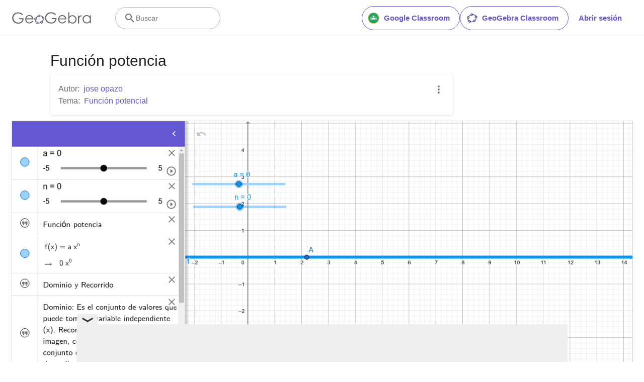

--- FILE ---
content_type: text/html; charset=utf-8
request_url: https://www.google.com/recaptcha/api2/aframe
body_size: 270
content:
<!DOCTYPE HTML><html><head><meta http-equiv="content-type" content="text/html; charset=UTF-8"></head><body><script nonce="qkvgIHD4XaKkWw8OUHA8_g">/** Anti-fraud and anti-abuse applications only. See google.com/recaptcha */ try{var clients={'sodar':'https://pagead2.googlesyndication.com/pagead/sodar?'};window.addEventListener("message",function(a){try{if(a.source===window.parent){var b=JSON.parse(a.data);var c=clients[b['id']];if(c){var d=document.createElement('img');d.src=c+b['params']+'&rc='+(localStorage.getItem("rc::a")?sessionStorage.getItem("rc::b"):"");window.document.body.appendChild(d);sessionStorage.setItem("rc::e",parseInt(sessionStorage.getItem("rc::e")||0)+1);localStorage.setItem("rc::h",'1762179605951');}}}catch(b){}});window.parent.postMessage("_grecaptcha_ready", "*");}catch(b){}</script></body></html>

--- FILE ---
content_type: text/plain
request_url: https://rtb.openx.net/openrtbb/prebidjs
body_size: -83
content:
{"id":"3fdf9f3f-ce3b-4421-b290-9dd18ad087e0","nbr":0}